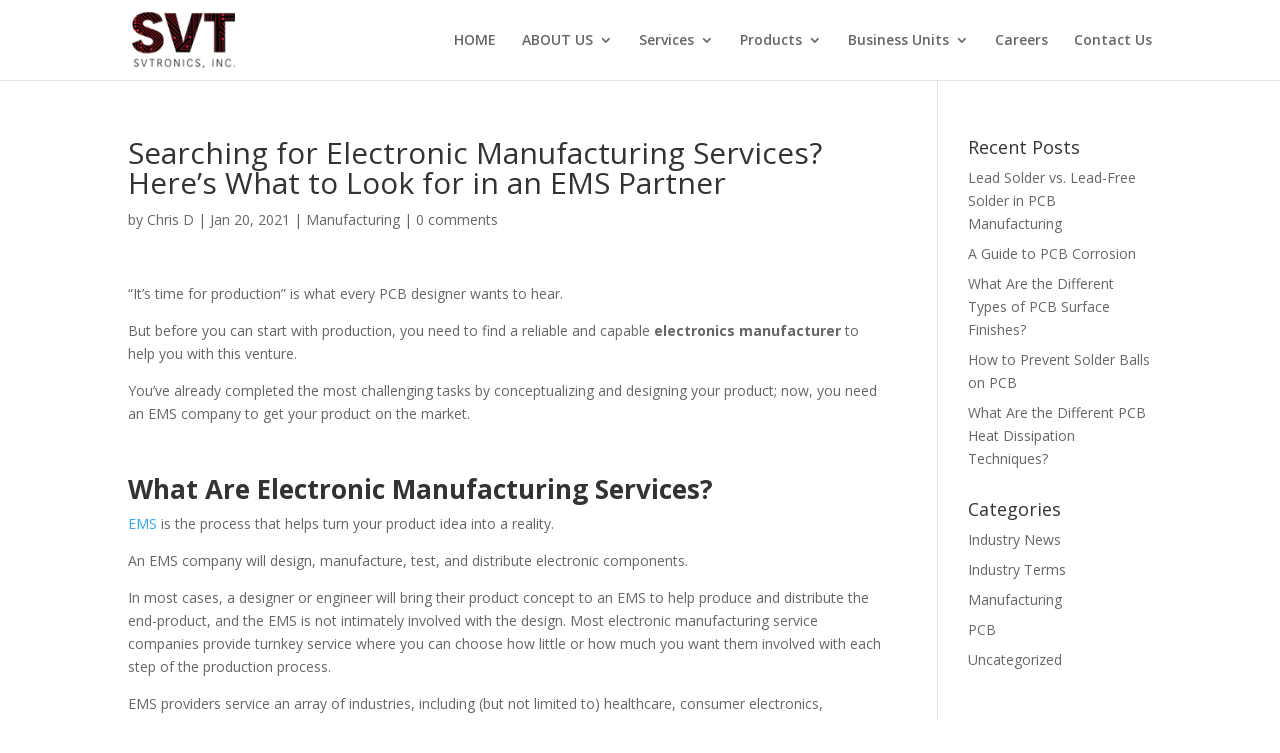

--- FILE ---
content_type: text/css
request_url: https://blog.svtronics.com/wp-content/et-cache/global/et-divi-customizer-global.min.css?ver=1767845632
body_size: 230
content:
#main-footer{background-color:#ffffff}#footer-bottom{background-color:#ffffff}@media only screen and (min-width:1350px){.et_pb_row{padding:27px 0}.et_pb_section{padding:54px 0}.single.et_pb_pagebuilder_layout.et_full_width_page .et_post_meta_wrapper{padding-top:81px}.et_pb_fullwidth_section{padding:0}}ul#menu-footer li:before{display:none}ul#menu-footer li{display:inline-block}ul#menu-footer li a{color:#000!important;display:inline-block}div#nav_menu-2{float:right}div#footer-widgets{padding-top:0!important}img#logo{max-height:70%}#top-menu li{display:inline-block;font-size:14px;padding-right:22px}h2.entry-title a{line-height:1.5em}a.more-link{background:#000;padding:8px 20px;display:inline-block;margin-top:15px;font-size:14px;border-radius:50px;color:#ffff;text-transform:capitalize}.footer-widget{margin-bottom:0!important}.et_pb_section.et_pb_section_1.et_section_regular{padding-bottom:50px}ul.leftal{display:grid}